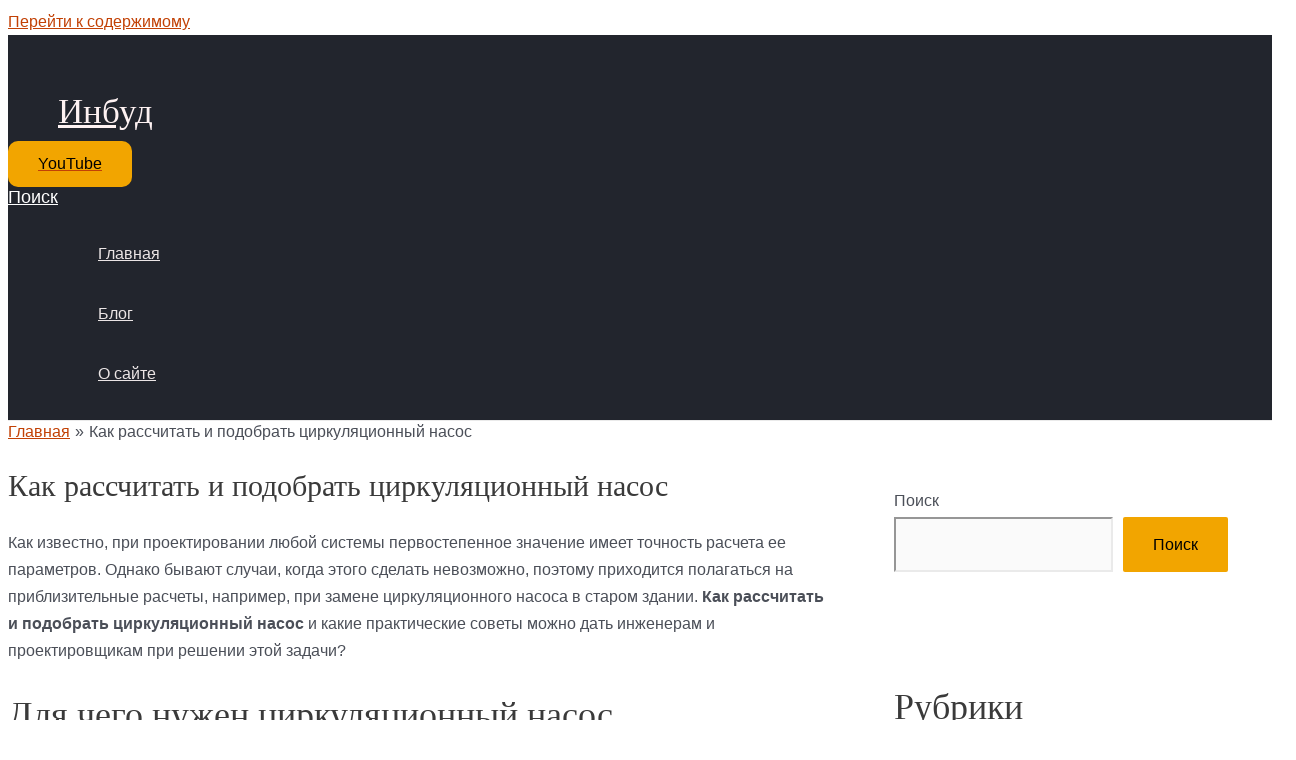

--- FILE ---
content_type: text/html; charset=utf-8
request_url: https://www.google.com/recaptcha/api2/aframe
body_size: 266
content:
<!DOCTYPE HTML><html><head><meta http-equiv="content-type" content="text/html; charset=UTF-8"></head><body><script nonce="jdCtZyn4uci1XJCQ-_MxtA">/** Anti-fraud and anti-abuse applications only. See google.com/recaptcha */ try{var clients={'sodar':'https://pagead2.googlesyndication.com/pagead/sodar?'};window.addEventListener("message",function(a){try{if(a.source===window.parent){var b=JSON.parse(a.data);var c=clients[b['id']];if(c){var d=document.createElement('img');d.src=c+b['params']+'&rc='+(localStorage.getItem("rc::a")?sessionStorage.getItem("rc::b"):"");window.document.body.appendChild(d);sessionStorage.setItem("rc::e",parseInt(sessionStorage.getItem("rc::e")||0)+1);localStorage.setItem("rc::h",'1769001613330');}}}catch(b){}});window.parent.postMessage("_grecaptcha_ready", "*");}catch(b){}</script></body></html>